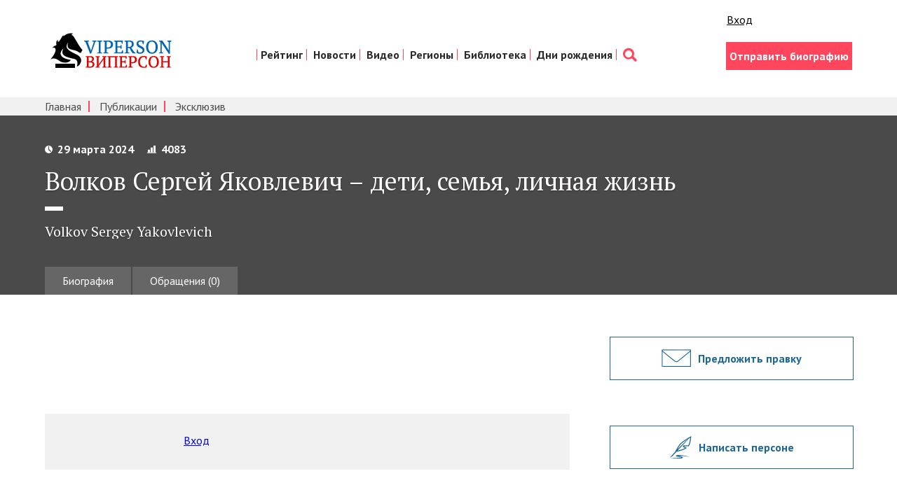

--- FILE ---
content_type: text/html; charset=utf-8
request_url: https://www.google.com/recaptcha/api2/aframe
body_size: 266
content:
<!DOCTYPE HTML><html><head><meta http-equiv="content-type" content="text/html; charset=UTF-8"></head><body><script nonce="_DQY2Ln5_-s8VHbwcJsLYg">/** Anti-fraud and anti-abuse applications only. See google.com/recaptcha */ try{var clients={'sodar':'https://pagead2.googlesyndication.com/pagead/sodar?'};window.addEventListener("message",function(a){try{if(a.source===window.parent){var b=JSON.parse(a.data);var c=clients[b['id']];if(c){var d=document.createElement('img');d.src=c+b['params']+'&rc='+(localStorage.getItem("rc::a")?sessionStorage.getItem("rc::b"):"");window.document.body.appendChild(d);sessionStorage.setItem("rc::e",parseInt(sessionStorage.getItem("rc::e")||0)+1);localStorage.setItem("rc::h",'1768812017703');}}}catch(b){}});window.parent.postMessage("_grecaptcha_ready", "*");}catch(b){}</script></body></html>